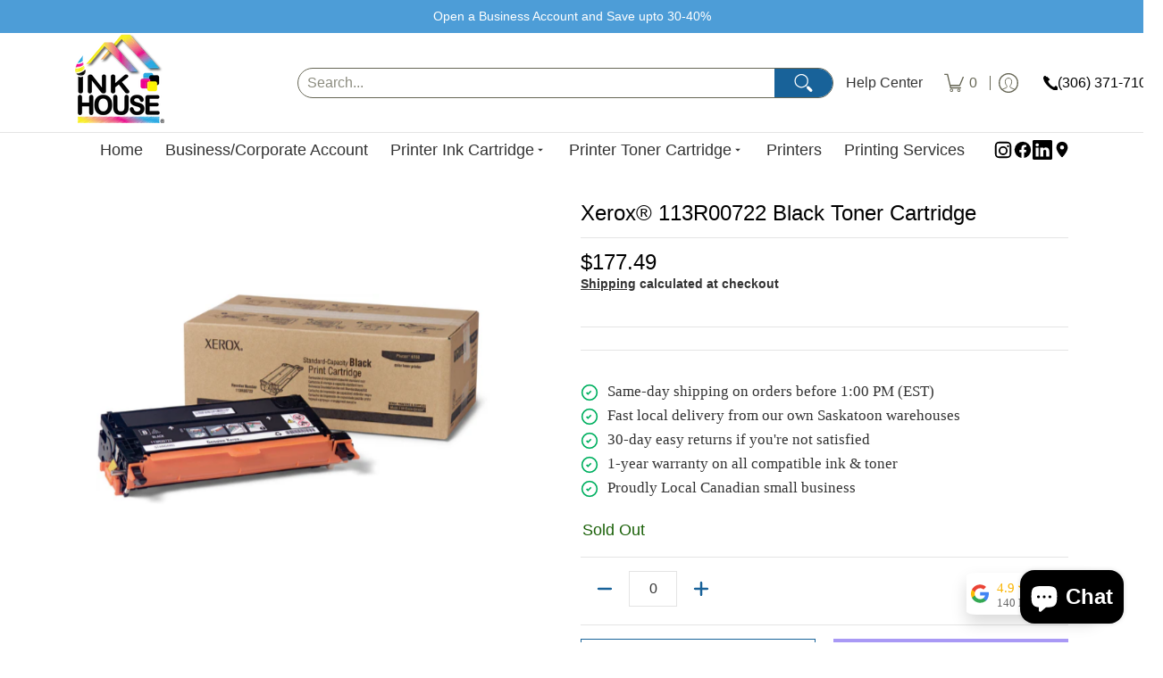

--- FILE ---
content_type: text/javascript
request_url: https://inkhouse.ca/cdn/shop/t/14/assets/script.custom.js?v=151573428181018681401758432305
body_size: -692
content:
//# sourceMappingURL=/cdn/shop/t/14/assets/script.custom.js.map?v=151573428181018681401758432305
